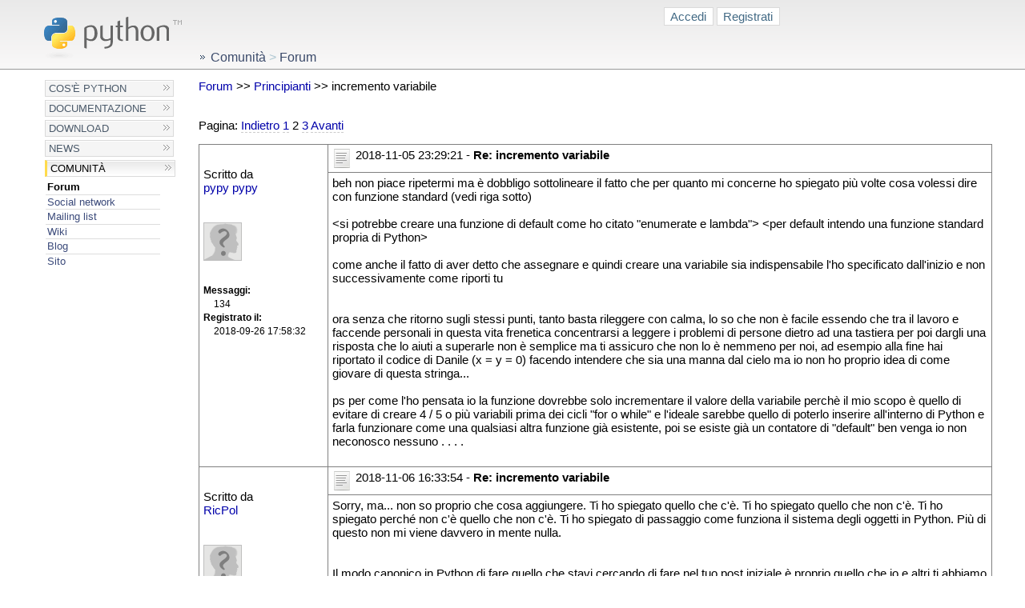

--- FILE ---
content_type: text/html; charset=utf-8
request_url: http://www.python.it/forum/thread/4134/incremento-variabile/?page=2
body_size: 8563
content:
<!DOCTYPE html PUBLIC "-//W3C//DTD XHTML 1.0 Transitional//EN" "http://www.w3.org/TR/xhtml1/DTD/xhtml1-transitional.dtd">
<html xmlns="http://www.w3.org/1999/xhtml" xml:lang="it" lang="it">
<head>
  <meta http-equiv="content-type" content="text/html; charset=utf-8" />
  <title>incremento variabile
     | Linguaggio di programmazione Python</title>
  <link rel="stylesheet" type="text/css" media="screen" id="screen-switcher-stylesheet"
        href="/styles/styles.css" />
  <link rel="stylesheet" type="text/css" media="sc&#82;een"
        href="/styles/netscape4.css" />
  <link rel="stylesheet" type="text/css" media="print"
        href="/styles/print.css" />

  
  
  
  
	
  
  <!--[if IE 6]>
    <style>
    .sphboard_post_list td.sphboard_post_body div {
      padding-left: 10px;
    }
    </style>

  <![endif]-->


  <link rel="stylesheet" href="/static/sphene/community/styles/base.css" />
  

  <link rel="stylesheet" href="/static/sphene/sphboard/styles/base.css" />

  <script type="text/javascript">
  <!--
    $(document).ready(function(){
      $("#modifythreadtags").click(function(){
        $("#threadtagsfield").toggle( );
        //$("#threadtagsfield").slideToggle( "slow" );
      });
    });
  //-->
  </script>


  <link rel="shortcut icon" href="/images/favicon.ico" type="image/ico" />
</head>

<body>
  <!-- Logo -->
  <h1 id="logoheader">
    <a href="/" id="logolink" accesskey="1"><img id="logo" src="/images/python-logo.gif" alt="homepage" border="0" /></a>
  </h1>

  <!-- Skip to Navigation -->
  <!--
  <div class="skiptonav"><a href="#left-hand-navigation" accesskey="2"><img src="/images/trans.gif" id="skiptonav" alt="skip to navigation" border="0" /></a></div>
  <div class="skiptonav"><a href="#content-body" accesskey="3"><img src="/images/trans.gif" id="skiptocontent" alt="skip to content" border="0" /></a></div>
  -->

  <div id="utility-menu">
    
    <div id="login-box">
        


<div id="login-box">

    <a href="/community/accounts/login/?next=/forum/thread/4134/incremento-variabile/" class="button">Accedi</a>

    <a href="/community/accounts/register/?next=/forum/thread/4134/incremento-variabile/" class="button">Registrati</a>

</div>


    </div>

  </div>

  <div id="left-hand-navigation">
    
  
    
  
    

  

<div id="menu">
  <ul class="level-one">
    
        


    <li><a href="/about/">Cos&#39;è Python</a></li>


    
        


    <li><a href="/doc/">Documentazione</a></li>


    
        


    <li><a href="/download/">Download</a></li>


    
        


    <li><a href="/news/">News</a></li>


    
        


    <li class="selected"><a href="/comunita/" class="selected">Comunità</a>
        
            
            <ul class="level-two">
                
                    


    <li class="selected"><a href="/forum/" class="selected">Forum</a>
        
    </li>


                
                    


    <li><a href="/comunita/social/">Social network</a></li>


                
                    


    <li><a href="/comunita/mailing-list/">Mailing list</a></li>


                
                    


    <li><a href="/wiki/">Wiki</a></li>


                
                    


    <li><a href="/blog/">Blog</a></li>


                
                    


    <li><a href="/comunita/sito/">Sito</a></li>


                
            </ul>
        
    </li>


    
  </ul>
</div>







	

	

  </div>
  
  <div id="content-body">
    <div id="body-main">
      <div id="content">
        
        
  
    <div id="breadcrumb">
      
    
        
            <a href="/comunita/" class="selected">Comunità</a>
            <span class="breadcrumb-separator">&gt;</span>
        
    
        
            Forum
        
    


    </div>
  

        

        
  
    



<a href="/forum/">Forum</a>


  
    &gt;&gt; 
    
      <a href="/forum/show/5/principianti/">Principianti</a>
    
  


  &gt;&gt;
  
    incremento variabile
  


  
  
  <br/>
  
  <br/>
  
   
  
    <p>
Pagina:

  <a href="?page=1">Indietro</a>


  
    <a href="?page=1">1</a>
  

  
    2
  

  
    <a href="?page=3">3</a>
  


  <a href="?page=3">Avanti</a>

</p>
  
  <table class="sphboard_post_list">
    
    
      
      <tr>
        <td rowspan="2" class="sphboard_post_authorinfo">
          


Scritto da<br/>



  <a href="/community/profile/3441/">
    pypy pypy
  </a>

<br/><br/><br/>
<img src="/static/sphene/community/default_avatar.png" width="48px" height="48px" alt="Avatar utenti" class="sph_avatar"></img><br/><br/>

  <small>
    <dl class="sphboard_post_authorinfo_details">
      <dt>Messaggi</dt>
      <dd>134</dd>

      <dt>Registrato il</dt>
      <dd>2018-09-26 17:58:32</dd>
    </dl>
  </small>


        </td>
        <td class="sphboard_post_subject">
          
<div class="board_posticon">
  <a name="post-4160"></a><a href="#post-4160"><img class="sphboard_post_icon" src="/static/sphene/emoticons/standard.png" width='24px' height='24px' />
</a>
</div>
<div class="board_postheaders">
  <div class="board_postdate">2018-11-05 23:29:21 - <strong>Re: incremento variabile</strong></div>
  
</div>

          <div class="board_controls">
            
            
            
          </div>
        </td>
      </tr>
      <tr>
        <td class="sphboard_post_body">
          
          
            <div>beh non piace ripetermi ma è dobbligo sottolineare il fatto che per quanto mi concerne ho spiegato più volte cosa volessi dire con funzione standard (vedi riga sotto)<br/><br/>&lt;si potrebbe creare una funzione di default come ho citato &quot;enumerate e lambda&quot;&gt; &lt;per default intendo una funzione standard propria di Python&gt;<br/><br/>come anche il fatto di aver detto che assegnare e quindi creare una variabile sia indispensabile l'ho specificato dall'inizio e non successivamente come riporti tu<br/><br/><br/>ora senza che ritorno sugli stessi punti, tanto basta rileggere con calma, lo so che non è facile essendo che tra il lavoro e faccende personali in questa vita frenetica concentrarsi a leggere i problemi di persone dietro ad una tastiera per poi dargli una risposta che lo aiuti a superarle non è semplice ma ti assicuro che non lo è nemmeno per noi, ad esempio alla fine hai riportato il codice di Danile (x = y = 0) facendo intendere che sia una manna dal cielo ma io non ho proprio idea di come giovare di questa stringa...<br/><br/>ps per come l'ho pensata io la funzione dovrebbe solo incrementare il valore della variabile perchè il mio scopo è quello di evitare di creare 4 / 5 o più variabili prima dei cicli &quot;for o while&quot; e l'ideale sarebbe quello di poterlo inserire all'interno di Python e farla funzionare come una qualsiasi altra funzione già esistente, poi se esiste già un contatore di &quot;default&quot; ben venga io non neconosco nessuno . . . .<br/><br/></div>
          
          
            
          

          

        </td>
      </tr>
      
      
    
      
      <tr>
        <td rowspan="2" class="sphboard_post_authorinfo">
          


Scritto da<br/>



  <a href="/community/profile/3436/">
    RicPol
  </a>

<br/><br/><br/>
<img src="/static/sphene/community/default_avatar.png" width="48px" height="48px" alt="Avatar utenti" class="sph_avatar"></img><br/><br/>

  <small>
    <dl class="sphboard_post_authorinfo_details">
      <dt>Messaggi</dt>
      <dd>545</dd>

      <dt>Registrato il</dt>
      <dd>2018-09-19 16:26:28</dd>
    </dl>
  </small>


        </td>
        <td class="sphboard_post_subject">
          
<div class="board_posticon">
  <a name="post-4167"></a><a href="#post-4167"><img class="sphboard_post_icon" src="/static/sphene/emoticons/standard.png" width='24px' height='24px' />
</a>
</div>
<div class="board_postheaders">
  <div class="board_postdate">2018-11-06 16:33:54 - <strong>Re: incremento variabile</strong></div>
  
</div>

          <div class="board_controls">
            
            
            
          </div>
        </td>
      </tr>
      <tr>
        <td class="sphboard_post_body">
          
          
            <div>Sorry, ma... non so proprio che cosa aggiungere. Ti ho spiegato quello che c'è. Ti ho spiegato quello che non c'è. Ti ho spiegato perché non c'è quello che non c'è. Ti ho spiegato di passaggio come funziona il sistema degli oggetti in Python. Più di questo non mi viene davvero in mente nulla. <br/><br/><br/>Il modo canonico in Python di fare quello che stavi cercando di fare nel tuo post iniziale è proprio quello che io e altri ti abbiamo già suggerito:<br/><pre class="code">&gt;&gt;&gt; x = 0
&gt;&gt;&gt; y = 0
&gt;&gt;&gt; # o, in modo più compatto: x = y = 0
&gt;&gt;&gt; for z in range(9):
...     if z % 2 == 0 : x += 1
...     if z % 2 == 1 : y += 1</pre>Ce ne sono altri, più compatti ma non per questo molto diversi nella sostanza, tipo:<br/><pre class="code">&gt;&gt;&gt; x = sum([1 for z in range(9) if z%2==0])
&gt;&gt;&gt; y = sum([1 for z in range(9) if z%2==1])
&gt;&gt;&gt; # o anche
&gt;&gt;&gt; from itertools import count
&gt;&gt;&gt; x = count(0, 2)
&gt;&gt;&gt; y = count(1, 2)
&gt;&gt;&gt; next(x), next(y)
0, 1
&gt;&gt;&gt; next(x), next(y)
2, 3

</pre>E ce ne sono anche altri. Ma alla fine tutti per essere usati richiedono la creazione di un oggetto e la sua assegnazione a una variabile. Perché Python funziona così. Niente oggetti = niente lavoro. E niente variabili = niente oggetti. Come ti ho spiegato. <br/><br/><br/>Ma mi sto ripetendo. In ogni caso, se pensi che quello che vuoi tu manca in Python, non ti resta che spiegare chiaramente quello che vorresti (non a parole: con il codice) e chiedere che venga aggiunto (c'è una procedura apposta). Se la comunità Python lo riterrà effettivamente una buona idea, vedrai che lo aggiungerà. <br/><br/><br/><br/><br/><br/><br/><br/></div><div class="signature"><div><a href="https://pythoninwindows.blogspot.com/p/i-miei-libri.html">https://pythoninwindows.blogspot.com/p/i-miei-libri.html</a> : i miei libri<br/><a href="https://pythoninwindows.blogspot.com">https://pythoninwindows.blogspot.com</a> : il mio blog</div></div>
          
          
            
          

          

        </td>
      </tr>
      
      
    
      
      <tr>
        <td rowspan="2" class="sphboard_post_authorinfo">
          


Scritto da<br/>



  <a href="/community/profile/3441/">
    pypy pypy
  </a>

<br/><br/><br/>
<img src="/static/sphene/community/default_avatar.png" width="48px" height="48px" alt="Avatar utenti" class="sph_avatar"></img><br/><br/>

  <small>
    <dl class="sphboard_post_authorinfo_details">
      <dt>Messaggi</dt>
      <dd>134</dd>

      <dt>Registrato il</dt>
      <dd>2018-09-26 17:58:32</dd>
    </dl>
  </small>


        </td>
        <td class="sphboard_post_subject">
          
<div class="board_posticon">
  <a name="post-4168"></a><a href="#post-4168"><img class="sphboard_post_icon" src="/static/sphene/emoticons/standard.png" width='24px' height='24px' />
</a>
</div>
<div class="board_postheaders">
  <div class="board_postdate">2018-11-06 18:57:18 - <strong>Re: incremento variabile</strong></div>
  
</div>

          <div class="board_controls">
            
            
            
          </div>
        </td>
      </tr>
      <tr>
        <td class="sphboard_post_body">
          
          
            <div>ciao Ric, non c'era bisogno assolutissimamente del sorry per carità, anzi mi dispiace se hai ritenuto che fosse necessario  <img src="/static/sphene/emoticons/highfive.png" alt=":batti5:" /><br/><br/><br/>non sapevo ci fosse una procedura apposita, sarebbe una bella cosa se una mia idea fosse accettata ed inserira in Python  <img src="/static/sphene/emoticons/fingers-crossed.png" alt=":fingers-crossed:" /><br/><br/><br/>mi dovrò dare da fare allora, anche se già so chissà quante problematiche ci saranno dietro da superare che non conosco  <img src="/static/sphene/emoticons/laugh.png" alt=":D" /><br/><br/>nel frattempo ti ringrazio per tutte le spiegazioni ed esempi di codici postati ps ottimo metodo &quot;x = y = 0&quot; adesso mi è chiaro  <img src="/static/sphene/emoticons/good.png" alt=":ok:" /><br/><br/></div>
          
          
            
          

          

        </td>
      </tr>
      
      
    
      
      <tr>
        <td rowspan="2" class="sphboard_post_authorinfo">
          


Scritto da<br/>



  <a href="/community/profile/3436/">
    RicPol
  </a>

<br/><br/><br/>
<img src="/static/sphene/community/default_avatar.png" width="48px" height="48px" alt="Avatar utenti" class="sph_avatar"></img><br/><br/>

  <small>
    <dl class="sphboard_post_authorinfo_details">
      <dt>Messaggi</dt>
      <dd>545</dd>

      <dt>Registrato il</dt>
      <dd>2018-09-19 16:26:28</dd>
    </dl>
  </small>


        </td>
        <td class="sphboard_post_subject">
          
<div class="board_posticon">
  <a name="post-4169"></a><a href="#post-4169"><img class="sphboard_post_icon" src="/static/sphene/emoticons/standard.png" width='24px' height='24px' />
</a>
</div>
<div class="board_postheaders">
  <div class="board_postdate">2018-11-06 21:20:07 - <strong>Re: incremento variabile</strong></div>
  
</div>

          <div class="board_controls">
            
            
            
          </div>
        </td>
      </tr>
      <tr>
        <td class="sphboard_post_body">
          
          
            <blockquote><div>non sapevo ci fosse una procedura apposita</div></blockquote><div>Oh, certo che sì: <a href="https://www.python.org/dev/peps/pep-0001/">https://www.python.org/dev/peps/pep-0001/</a><br/><br/><blockquote><div>sarebbe una bella cosa se una mia idea fosse accettata ed inserira in Python</div></blockquote>Certamente. Fatti sotto, allora!<br/><br/><br/><br/></div><div class="signature"><div><a href="https://pythoninwindows.blogspot.com/p/i-miei-libri.html">https://pythoninwindows.blogspot.com/p/i-miei-libri.html</a> : i miei libri<br/><a href="https://pythoninwindows.blogspot.com">https://pythoninwindows.blogspot.com</a> : il mio blog</div></div>
          
          
            
          

          

        </td>
      </tr>
      
      
    
      
      <tr>
        <td rowspan="2" class="sphboard_post_authorinfo">
          


Scritto da<br/>



  <a href="/community/profile/3441/">
    pypy pypy
  </a>

<br/><br/><br/>
<img src="/static/sphene/community/default_avatar.png" width="48px" height="48px" alt="Avatar utenti" class="sph_avatar"></img><br/><br/>

  <small>
    <dl class="sphboard_post_authorinfo_details">
      <dt>Messaggi</dt>
      <dd>134</dd>

      <dt>Registrato il</dt>
      <dd>2018-09-26 17:58:32</dd>
    </dl>
  </small>


        </td>
        <td class="sphboard_post_subject">
          
<div class="board_posticon">
  <a name="post-4178"></a><a href="#post-4178"><img class="sphboard_post_icon" src="/static/sphene/emoticons/standard.png" width='24px' height='24px' />
</a>
</div>
<div class="board_postheaders">
  <div class="board_postdate">2018-11-08 15:30:54 - <strong>Re: incremento variabile</strong></div>
  
</div>

          <div class="board_controls">
            
            
            
          </div>
        </td>
      </tr>
      <tr>
        <td class="sphboard_post_body">
          
          
            <div>ciao Ric giusto per info ho postato una bozza di<br/><br/>quello che avevo in mente, è tipo una cosa simile:<br/><br/><pre class="code">class Increase:
	def __init__(self):
		self.x = list()
	def increase(self, y):
		self.x.append(y)
	def tell_me(self, z):
		return self.x.count(z)
i = Increase()
incr = i.increase
tell = i.tell_me

for j in range(9):
	if j % 2 == 0 : incr(&quot;a&quot;)
	if j % 2 == 1 : incr(&quot;b&quot;)

print(tell(&quot;a&quot;))  # output:5
print(tell(&quot;b&quot;))  # output:4
</pre>ovviamente queste poche righe che ho scritto è giusto per dare un'idea<br/><br/>poi non saprei se in determinati casi una cosa del genere possa andare bene<br/><br/>ma credo che il team di Python riuscirebbe a risolvere i vari problemi dei casi<br/><br/><br/><br/><br/>ovviamente come dicevi in una tua risposta qual'è il problema di fare x=0 e poi x+=1<br/><br/>nessun problema, ma come hai anche detto si può fare una cosa &quot;in altri 1000 modi&quot;<br/><br/>qui nasceva la mia domanda: come mai nessuno ha mai pensato ad una cosa simile?<br/><br/><br/><br/><br/>ps veramente poi chissà, se una soluzione come questa sia fattibile? nel caso chiedo venia....<br/></div>
          
          
            
          

          

        </td>
      </tr>
      
      
    
      
      <tr>
        <td rowspan="2" class="sphboard_post_authorinfo">
          


Scritto da<br/>



  <a href="/community/profile/3436/">
    RicPol
  </a>

<br/><br/><br/>
<img src="/static/sphene/community/default_avatar.png" width="48px" height="48px" alt="Avatar utenti" class="sph_avatar"></img><br/><br/>

  <small>
    <dl class="sphboard_post_authorinfo_details">
      <dt>Messaggi</dt>
      <dd>545</dd>

      <dt>Registrato il</dt>
      <dd>2018-09-19 16:26:28</dd>
    </dl>
  </small>


        </td>
        <td class="sphboard_post_subject">
          
<div class="board_posticon">
  <a name="post-4179"></a><a href="#post-4179"><img class="sphboard_post_icon" src="/static/sphene/emoticons/standard.png" width='24px' height='24px' />
</a>
</div>
<div class="board_postheaders">
  <div class="board_postdate">2018-11-08 16:47:17 - <strong>Re: incremento variabile</strong></div>
  
</div>

          <div class="board_controls">
            
            
            
          </div>
        </td>
      </tr>
      <tr>
        <td class="sphboard_post_body">
          
          
            <div>&gt; quello che avevo in mente, è tipo una cosa simile<br/><br/>Sì, è copiato quasi esattamente da quello che avevo scritto io, solo che è peggio perché usa inutilmente una lista, invece di un più economico contatore. <br/><br/><br/>&gt;poi non saprei se in determinati casi una cosa del genere possa andare bene<br/><br/>&gt;ma credo che il team di Python riuscirebbe a risolvere i vari problemi dei casi <br/><br/><br/>Ehm no, temo di doverti dare un dispiacere ma guarda che non funziona in questo modo. Non è che puoi mandargli una roba come questa e poi dire &quot;vabbè ragazzi, io vi ho dato l'idea, adesso sbrigatevela voi con i dettagli&quot;. Devi formulare una proposta molto più articolata e dettagliata. Il lavoro ce lo devi mettere tu. <br/><br/><br/>&gt; qui nasceva la mia domanda: come mai nessuno ha mai pensato ad una cosa simile? <br/><br/><br/>OTTIMA domanda davvero. Se ti mettessi d'impegno anche solo a cercare di rispondere a questa domanda, credo che impareresti moltissimo sul design del software. <br/><br/><br/>&gt; veramente poi chissà, se una soluzione come questa sia fattibile?<br/><br/>Tecnicamente fattibile lo è di certo. <br/><br/></div><div class="signature"><div><a href="https://pythoninwindows.blogspot.com/p/i-miei-libri.html">https://pythoninwindows.blogspot.com/p/i-miei-libri.html</a> : i miei libri<br/><a href="https://pythoninwindows.blogspot.com">https://pythoninwindows.blogspot.com</a> : il mio blog</div></div>
          
          
            
          

          

        </td>
      </tr>
      
      
    
      
      <tr>
        <td rowspan="2" class="sphboard_post_authorinfo">
          


Scritto da<br/>



  <a href="/community/profile/3441/">
    pypy pypy
  </a>

<br/><br/><br/>
<img src="/static/sphene/community/default_avatar.png" width="48px" height="48px" alt="Avatar utenti" class="sph_avatar"></img><br/><br/>

  <small>
    <dl class="sphboard_post_authorinfo_details">
      <dt>Messaggi</dt>
      <dd>134</dd>

      <dt>Registrato il</dt>
      <dd>2018-09-26 17:58:32</dd>
    </dl>
  </small>


        </td>
        <td class="sphboard_post_subject">
          
<div class="board_posticon">
  <a name="post-4180"></a><a href="#post-4180"><img class="sphboard_post_icon" src="/static/sphene/emoticons/standard.png" width='24px' height='24px' />
</a>
</div>
<div class="board_postheaders">
  <div class="board_postdate">2018-11-08 18:17:35 - <strong>Re: incremento variabile</strong></div>
  
</div>

          <div class="board_controls">
            
            
            
          </div>
        </td>
      </tr>
      <tr>
        <td class="sphboard_post_body">
          
          
            <div>&gt; Tecnicamente fattibile lo è di certo. <br/>ed è questo che mi interessava sapere per me l'input è dato e se mi dici che tecnicamente è fattibile sono apposto cosi, non sono io un &quot;Python Developer&quot;<br/><br/>&gt; Sì, è copiato quasi esattamente da quello che avevo scritto io, solo che è peggio perché usa inutilmente una lista, invece di un più economico contatore. <br/>beh se la strada per creare una classe che inizializza tramite un costruttore e che contenga due funzioni, io non ci posso fare nulla se la sintassi è questa.<br/>poi se ricordi, nelle mie spiegazioni di come dovesse funzionare avevo accennato al problema che occupasse più memoria avendo già in mente questo<br/>non a caso di script simili per me non è la prima volta, per questo insistevo nel &quot;spiegarmi&quot; ritenendo superfluo scrivere 4 righe. infatti poi hai detto:<br/><br/>&gt; Non è che puoi mandargli una roba come questa<br/>beh io non posso andare oltre, e francamente ti dico che anche questa soluzione con la lista non'è che mi piaccia più di tanto anzi preferirei altro<br/>se puoi ottenere lo stesso risultato in un'altro modo, senza usare le liste ne sarei veramente contento. può darsi che l'ha includeranno nella versione 3.8<br/>magari scrivendo: ideata da &quot;pypy&quot; e sviluppata da &quot;RicPol&quot;. questo sarebbe veramente fico   <img src="/static/sphene/emoticons/good.png" alt=":ok:" /><br/><br/>ovviamente non poteva mancare il mio solito ps: inserendo questo codice in un file specifico di Python e richiamandolo dovrebbe funzionare? e nel caso quale file?<br/><br/><br/>--- Ultima modifica di pypy in data 2018-11-08 18:22:47 ---</div>
          
          
            
          

          

        </td>
      </tr>
      
      
    
      
      <tr>
        <td rowspan="2" class="sphboard_post_authorinfo">
          


Scritto da<br/>



  <a href="/community/profile/3436/">
    RicPol
  </a>

<br/><br/><br/>
<img src="/static/sphene/community/default_avatar.png" width="48px" height="48px" alt="Avatar utenti" class="sph_avatar"></img><br/><br/>

  <small>
    <dl class="sphboard_post_authorinfo_details">
      <dt>Messaggi</dt>
      <dd>545</dd>

      <dt>Registrato il</dt>
      <dd>2018-09-19 16:26:28</dd>
    </dl>
  </small>


        </td>
        <td class="sphboard_post_subject">
          
<div class="board_posticon">
  <a name="post-4183"></a><a href="#post-4183"><img class="sphboard_post_icon" src="/static/sphene/emoticons/standard.png" width='24px' height='24px' />
</a>
</div>
<div class="board_postheaders">
  <div class="board_postdate">2018-11-08 22:20:32 - <strong>Re: incremento variabile</strong></div>
  
</div>

          <div class="board_controls">
            
            
            
          </div>
        </td>
      </tr>
      <tr>
        <td class="sphboard_post_body">
          
          
            <div>&gt; se mi dici che tecnicamente è fattibile sono apposto cosi<br/><br/>E' tecnicamente fattibile perché lo hai appena fatto, no? Anzi, lo avevo fatto io. Ma non è che adesso puoi tirarti indietro. Scrivi codice, migliora, studia, riflettici sopra. Altrimenti non impari. <br/><br/><br/>&gt; se la strada per creare una classe che inizializza tramite un <br/>costruttore e che contenga due funzioni, io non ci posso fare nulla se <br/>la sintassi è questa. <br/><br/><br/>Ci sono altre strade, oltre a quella che ho fatto io. Prova a fare tu qualcosa di originale. <br/><br/><br/>&gt; nelle mie spiegazioni di come dovesse funzionare avevo accennato al <br/>problema che occupasse più memoria avendo già in mente questo<br/><br/>Se &quot;avevi già in mente questo&quot;, allora bastava usare un normale accumulatore invece di una lista. Come ti ho già spiegato. Come ti ho già fatto vedere. Non è che basta ogni volta (ma sempre dopo) dire &quot;eh ma lo sapevo già, l'avevo già detto, l'avevo già previsto, io&quot;.  Le chiacchiere stanno a zero. Prova a migliorare il codice, invece. <br/><br/><br/>&gt; se puoi ottenere lo stesso risultato in un'altro modo, senza usare le liste ne sarei veramente contento<br/><br/>Sì certo che puoi. Come ti ho già fatto vedere. Copia meglio quello che ho già scritto. <br/><br/><br/>&gt; magari scrivendo: ideata da &quot;pypy&quot; e sviluppata da &quot;<a href="http://www.python.it/wiki/edit/RicPol/">RicPol</a>&quot;. questo sarebbe veramente fico<br/><br/>Ecco, no. Questo proprio no. <br/><br/><br/><br/><br/></div><div class="signature"><div><a href="https://pythoninwindows.blogspot.com/p/i-miei-libri.html">https://pythoninwindows.blogspot.com/p/i-miei-libri.html</a> : i miei libri<br/><a href="https://pythoninwindows.blogspot.com">https://pythoninwindows.blogspot.com</a> : il mio blog</div></div>
          
          
            
          

          

        </td>
      </tr>
      
      
    
      
      <tr>
        <td rowspan="2" class="sphboard_post_authorinfo">
          


Scritto da<br/>



  <a href="/community/profile/3441/">
    pypy pypy
  </a>

<br/><br/><br/>
<img src="/static/sphene/community/default_avatar.png" width="48px" height="48px" alt="Avatar utenti" class="sph_avatar"></img><br/><br/>

  <small>
    <dl class="sphboard_post_authorinfo_details">
      <dt>Messaggi</dt>
      <dd>134</dd>

      <dt>Registrato il</dt>
      <dd>2018-09-26 17:58:32</dd>
    </dl>
  </small>


        </td>
        <td class="sphboard_post_subject">
          
<div class="board_posticon">
  <a name="post-4196"></a><a href="#post-4196"><img class="sphboard_post_icon" src="/static/sphene/emoticons/standard.png" width='24px' height='24px' />
</a>
</div>
<div class="board_postheaders">
  <div class="board_postdate">2018-11-10 11:53:46 - <strong>Re: incremento variabile</strong></div>
  
</div>

          <div class="board_controls">
            
            
            
          </div>
        </td>
      </tr>
      <tr>
        <td class="sphboard_post_body">
          
          
            <div>Ric vedo che hai una fissa sul dire che ti si copiano i codici ahahahah<br/><br/>quindi seguendo il tuo ragionamento copia anche chi studia su un libro oppure chi fa un corso, in pratica l'insegnante spiega come copiare meglio?<br/><br/>a questo punto anche chi scrive un libro, copia dalla guida di Python. in pratica chi sa fare più cose è perchè ha copiato più codici da più fonti?<br/><br/>ho usato il tuo codice per risolvere il problema che avevi &quot;anche&quot; evidenziato &lt;Se devi avere due o più incrementatori attivi come fai?&gt;<br/><br/>infatti mi chiesi come mai con la tua esperienza avevi sorto il problema senza risolverlo, anche copiare le idee bisogna farlo bene<br/><br/><br/><br/><br/>ricordo come già detto, che di esempi per fare ciò c'è ne sono davvero tanti e di tutti i tipi, quindi potevo farlo senza problemi<br/><br/>il tuo codice l'ho modificato per farti un esempio pratico sul funzionamento, essendo che con le parole non c'è stato verso<br/><br/>oltre al fatto che usando una lista non mi piace come soluzione, confermando che è fattibile; rimane sempre la domanda iniziale.<br/></div>
          
          
            
          

          

        </td>
      </tr>
      
      
    
      
      <tr>
        <td rowspan="2" class="sphboard_post_authorinfo">
          


Scritto da<br/>



  <a href="/community/profile/3436/">
    RicPol
  </a>

<br/><br/><br/>
<img src="/static/sphene/community/default_avatar.png" width="48px" height="48px" alt="Avatar utenti" class="sph_avatar"></img><br/><br/>

  <small>
    <dl class="sphboard_post_authorinfo_details">
      <dt>Messaggi</dt>
      <dd>545</dd>

      <dt>Registrato il</dt>
      <dd>2018-09-19 16:26:28</dd>
    </dl>
  </small>


        </td>
        <td class="sphboard_post_subject">
          
<div class="board_posticon">
  <a name="post-4200"></a><a href="#post-4200"><img class="sphboard_post_icon" src="/static/sphene/emoticons/standard.png" width='24px' height='24px' />
</a>
</div>
<div class="board_postheaders">
  <div class="board_postdate">2018-11-11 11:06:03 - <strong>Re: incremento variabile</strong></div>
  
</div>

          <div class="board_controls">
            
            
            
          </div>
        </td>
      </tr>
      <tr>
        <td class="sphboard_post_body">
          
          
            <div>Sigh. <br/><br/><br/>Guarda, se posto un pezzo di codice è abbastanza ovvio che uno se vuole può usarlo, no? Il problema è che quel codice è una stupidaggine e che l'intera idea è una stupidaggine. Il secondo problema è che tu l'hai copiato senza neanche capire che lo stavi peggiorando. Il terzo e più grave problema è che stai parlando con disinvoltura di aggiungere feature a python ma intanto non ti ho ancora visto scrivere una singola linea di codice tuo che spieghi come e cosa vuoi fare (nonostante le ripetute insistenze). <br/><br/><br/>Poi intendiamoci: se non impari a programmare in Python a me non viene alcun danno. Quindi vedi un po' tu che cosa preferisci, per me è davvero la stessa cosa. <br/><br/><br/><br/><br/><br/>Quindi, vediamo di darci da fare, vuoi? Come ho già detto, l'implementazione che ho proposto e che tu hai copiato è stupida, per molti motivi. Un motivo è che non puoi usare due incrementatori per volta. E tu (ma come sempre, dopo) hai detto che in effetti è chiaro che invece ti piacerebbe usare due o più incrementatori per volta. E io allora ti ho detto che si potrebbe fare una cosa che si usa in questo modo:<br/><pre class="code">&gt;&gt;&gt; incrementa(&quot;x&quot;) # nota le virgolette, perché la variabile x non esiste ancora
&gt;&gt;&gt; incrementa(&quot;x&quot;)
&gt;&gt;&gt; incrementa(&quot;y&quot;) # un secondo incrementatore
&gt;&gt;&gt; x
2
&gt;&gt;&gt; y
1
</pre>Un sistema del genere ti permetterebbe di usare più incrementatori contemporaneamente. Sarebbe comunque un'idea poco furba, ma almeno sarebbe un pochino più furba. <br/><br/><br/>Solo che questa volta non ti ho messo l'implementazione di questa idea. Quindi non hai niente da cui... ehm... prendere spunto. Ed ecco la mia piccola sfida per te: scrivi una implementazione per questa cosa, da solo. Tra l'altro, se rileggi questo thread, trovi già tutto gli elementi che ti servono. <br/><br/><br/>Se non vedo del codice scritto da te, dal mio punto di vista tutto quello che dovevo dire su questo problema ormai l'ho detto, quindi il thread può considerarsi chiuso. <br/><br/></div><div class="signature"><div><a href="https://pythoninwindows.blogspot.com/p/i-miei-libri.html">https://pythoninwindows.blogspot.com/p/i-miei-libri.html</a> : i miei libri<br/><a href="https://pythoninwindows.blogspot.com">https://pythoninwindows.blogspot.com</a> : il mio blog</div></div>
          
          
            
          

          

        </td>
      </tr>
      
      
    
  </table>
  <br/><br/>
  
Pagina:

  <a href="?page=1">Indietro</a>


  
    <a href="?page=1">1</a>
  

  
    2
  

  
    <a href="?page=3">3</a>
  


  <a href="?page=3">Avanti</a>

<br/><br/>
  <br/><br/>
  
  
    
      La discussione è chiusa.
    
  
  <br/><br/>


      </div>  

      <div id="footer">
        <div id="credits">
          <a href="/comunita/">Sito web gestito dalla Comunità Italiana Python</a><br/>
          <a href="http://www.timparkin.co.uk/" title="Design di Tim Parkin, uomo dello Yorkshire, fotografo e sviluppatore">Design di Tim Parkin</a> /
          <a href="http://www.develer.com/" title="Hosting e hardware forniti da Develer S.R.L.">Sito ospitato da Develer</a><br/>
          <a href="http://www.develer.com/"><img alt="Develer S.R.L." src="/images/develer-small.png" /></a>
        </div>
        Copyright &copy; 2007-2026, <a href='/comunita/'>Python Italia</a> - Cf 94144670489, P. Iva 05753460483<br/>
        Alcuni diritti riservati - <a href="http://creativecommons.org/licenses/by/3.0/deed.it">CC-BY</a>
      </div>

    </div>
  </div>
</body>
</html>



--- FILE ---
content_type: text/css
request_url: http://www.python.it/styles/styles.css
body_size: 6751
content:
/* Main Styles for HTML Elements */
HTML, BODY
{
  margin: 0;
  padding: 0;
  font-family: Arial, Verdana, Geneva, "Bitstream Vera Sans", Helvetica, sans-serif;
  font-size: 103%;
  /* possibly both of these should be removed */
  color: #000;
  background-color: #FFF;
}

IMG
{
  border: 0;
}

H1,H2,H3,H4,H5 {
  font-family: Georgia, "Bitstream Vera Serif", "New York", Palatino, serif;
  font-weight:normal;
  line-height: 1em;
}

H1
{
  font-size: 160%;
  color: #234764;
  margin: 0.7em 0 0.7em 0;
  text-decoration: none;
}

H1 A {
  color: #234764;
}

#intro H1 {
  font-size:145%;
}
H2
{
  font-size: 140%;

  color: #366D9C;
  margin: 0.7em 0 0.7em 0;
}

H3
{
  font-size: 135%;
  font-style:italic;
  color: #366D9C;
  margin: 0.4em 0 0.0em 0;
}

H4
{
  font-size: 125%;
  color: #366D9C;
  margin: 0.4em 0 0.0em 0;
}

/* Logo */
#logoheader
{
  border: 0;
  margin: 0;
  padding: 1px;
  z-index: 1;
  background-color:#F7F7F7;
  background-image: url(../images/header-bg2.png);
  background-repeat: repeat-x;
  border-bottom: 1px solid #999999;
  height:84px;
  }

#logo
{
  width: 211px;
  height:71px;
  margin-top: 10px;
  margin-left: 3%;
}



/* main content section */
#content-body
{
  position: absolute;
  left: 0;
  top: 63px;
  width: 93.9%;
  z-index: 0;
  font-size:75%;
margin-left:3.5%;
min-width:660px;
}


#body-main
{

  padding: 0 0.55em 40px 0.0em;
  line-height: 1.4em;
  font-family: Arial, Verdana, Geneva, "Bitstream Vera Sans", Helvetica, sans-serif;
  margin-left: 16em;
}

#body-main {
  font-size:100%;
}


/* end subnav */
/* Left Hand Navigation */
#left-hand-navigation
{
  position: absolute;
  left: 3%;
  z-index: 1;
  top: 100px;
}

#menu
{

  padding:0;
  margin-bottom: 5px;
  width: 16em;
  font-size:75%;
}

#menu ul
{
  list-style: none;
  margin: 0;
  padding: 0;
  border: 0; 
}

#menu li
{
  display:inline;
}

#menu ul.level-one a
{
  display: block;
  border: 1px solid #DADADA;
  padding: 2px 2px 2px 4px;
  margin: 0 0 4px 1.4em;
  width: 12em !important;
  width /**/: 13.4em;
  font-family: Verdana, Geneva, "Bitstream Vera Sans", Helvetica, sans-serif;
  color: #4B5A6A;
  background-image: url(../images/nav-off-bg.png);
  background-position: top right;
  background-repeat: no-repeat;
  background-color:#F5F5F5;
  text-transform: uppercase
  
}

/*\*//*/
#menu ul.level-one a
{
  width: 13.4em !important;
}
/**/ 

#menu ul.level-one a:hover
{
  color:black;
  text-decoration:underline;
}

#menu ul.level-one a.selected
{
  background-image: url(../images/nav-on-bg.png);
  background-color: #FFFFFF;
  color:black;
  border-left:3px solid #FFDB4C;
}

#menu ul.level-two li:first-child a
{
  border-top:0;
}

#menu ul.level-two a
{

  background-image: none;
  background-color: transparent;
  display: block;
  border: 0;
  border-top: 1px solid #DDD;
  padding: 0.1em;
  margin: 0 3em 0px 1.5em;
  color: #3C4B7B;
  background: none;
  width: 11em !important;
  width /**/: 11.2em;  
  font-family: Arial, Verdana, Geneva, "Bitstream Vera Sans", Helvetica, sans-serif;
  text-transform: none;
}

#menu ul.level-two a:hover
{
  text-decoration: underline;
  color: black;
}


#menu ul.level-two a:visited
{
  color: #4C3B5B;
}

#menu ul.level-one ul.level-two a.selected
{
  background-image: url(../images/blank.gif);
  background-color: #FFFFFF;
  color:#000;
  border-left:0;
  
  font-weight:bold;
}

#menu li ul
{
  margin-bottom: 7px
}

#menu a
{
  text-decoration: none;
}

#menu ul.level-three a
{

  display: block;
  border: 0;
  padding: 0.1em;
  margin: 0 3em 0px 1.8em;
  padding-left:1em;
  color: #5E72A5;
  background-image: none;
  width: 10em !important;
  width /**/: 11.4em;  
  font-family: Arial, Verdana, Geneva, "Bitstream Vera Sans", Helvetica, sans-serif;
  font-size: 95%;
}

#menu ul.level-three a:hover
{
  text-decoration: underline;
  color: black;
}

#menu ul.level-three li.selected a.selected
{

  background-image: url(../images/bullet.gif);
  background-repeat: no-repeat;
  background-position: center left;
  color:#000;
  font-weight:normal;
}

#menu ul.level-three
{
margin-top:5px;
}

#left-hand-navigation h4
{
  font-family: Arial, Verdana, Geneva, "Bitstream Vera Sans", Helvetica, sans-serif;
  font-size: 77%;
  color: #4C5B6B;
  padding: 0.4em 0 0 1.5em;
  margin: 0.2em 0 0.3em 0;
}

#left-hand-navigation h4 a
{
  color:#4C5B6B;
  text-decoration:none;
  font-weight:bold;
}

#left-hand-navigation h4 a:hover
{
  color:black;
  text-decoration:underline;
}

#body-main a:link
{
  color: #00A;
  text-decoration:none;
  
}

#body-main a:visited
{
  color: #551A8B;
  text-decoration:none;
}

#body-main ul, #body-main li {
  margin-left:1em;
  padding-left:0;
}

/* Breadcrumb Trail */
#breadcrumb
{
  vertical-align: middle;
  color: #3A4969;
  font-size: 110%;
  margin-bottom:20px;
  background-image: url(../images/bullet.gif);
  padding-left:0.9em;
  background-repeat: no-repeat;
  background-position: left;
}

#breadcrumb a:link, #breadcrumb a:visited
{
  text-decoration: none;
  color: #3C4B6B;
}

#breadcrumb a:hover
{
  text-decoration: underline;
  color: black;
}

.breadcrumb-separator
{
  color:#ACC6D1;
}

#breadcrumb-text
{
  color: #3A4969;
  font-size: 0.9em;
  vertical-align: middle;
}

/* Utility Menu */
#utility-menu
{
  position: absolute;
  top: 0;
  right: 4%;
  height:85px;
  margin:0;
  padding:0;
  width:400px;
  z-index: 1;
  font-size: 88%;
  font-family: Arial, Verdana, Geneva, "Bitstream Vera Sans", Helvetica, sans-serif;
}

#utility-menu a
{
  text-decoration: none;
  padding: 0 0.5em 0 0.5em;
  color: #436A85;
}

#utility-menu a:hover
{
  text-decoration: underline;
}

#utility-menu #screen-switcher
{
 position:absolute;
 bottom:0;
 right:0;
 margin:0;
 padding:0;
}

#screen-switcher dl {
  margin:0;
  padding:0;
}

/* Search Box */
#searchbox {
  position: absolute;
  white-space: nowrap;
  top: 0;
  right: 0;
  width: 28.1em;
  vertical-align: middle;
  font-weight: bold;
  text-align: right;
}
#searchbox form {
  display:inline;
}
#search
{
  padding: 5px 5px 0 0;
  color: #A38E60;
}

#search .input-text
{
  margin-top: 3px;
  border: 1px solid #C4CCCC;
  background-color: #FFFFFF;
  vertical-align: top;
  font-weight:normal;
  font-size: 116%;
  width: 11em;
}

#search .input-button
{
  color: #223344;
  font-family: Arial, Verdana, Geneva, "Bitstream Vera Sans", Helvetica, sans-serif;
  font-weight: bold;
  font-size: 103%;
  border-top: 1px solid #C4CCCC;
  border-left: 1px solid #C4CCCC;
  border-bottom: 1px solid #6F7777;
  border-right: 1px solid #6F7777;
  background-color:  #F8F7F7;
  background-image: url(../images/button-on-bg.png);
  background-repeat: no-repeat;
  padding: 0px 0.2em 0px 0.2em;
  margin: 3px 0.4em 0px 0.4em;
  vertical-align: text-top;
}

/* Navigation Skipper */
#skiptonav
{
  height: 1px;
  width: 1px;
}

/* Document Navigation */
.homepage-box h4, #document-navigation h4, .externallinks h4
{
  font-family: Arial, Verdana, Geneva, "Bitstream Vera Sans", Helvetica, sans-serif;
  font-size: 94%;
  font-weight: bold;
  padding: 3px 0 4px 12px;
  margin-bottom:8px;
  border-bottom:3px solid #FFBC29;
  background-color: #F6F6F6;
  text-align: left;
  z-index: 0;
  -moz-border-radius-topleft: 16px;
}

#document-navigation
{
  font-family: Arial, Verdana, Geneva, "Bitstream Vera Sans", Helvetica, sans-serif;
  font-size:  98%;
  text-align: left;
  color: #3C4B6B;
  background-color: #F7F6F0;
  width: 15em;
  border: 1px solid #B7BECC;
  z-index: 999;
  float:right;
  margin: 0 12px 12px 12px;
  padding-bottom: 10px;
  list-style:none;
  -moz-border-radius-topleft: 12px;
  -moz-border-radius-bottomright: 12px;
}

#document-navigation ul
{
  list-style: none;
  display: block;
  border:0;
  padding: 0;
  margin: 0 3em 0 1.1em;
  color: #3C4B6B;
  background: none;
  width: auto;
  font-size: 103%;
  font-family: Arial, Verdana, Geneva, "Bitstream Vera Sans", Helvetica, sans-serif; 
}

#document-navigation a:link, #document-navigation a:visited 
{
  color:#3C4B6B;
  text-decoration:  none;
}

#document-navigation a:hover
{
  color: #000000;
  text-decoration: underline;
}

#document-navigation h4 a:link, #document-navigation  h4 a:visited
{
  color: #FFFFFF;
}


#document-navigation h4 a:hover
{
  color: #FFFFFF;

}
#document-navigation form {
  margin:12px;
}
#document-navigation input {
  margin-top:3px;
}
input.formbutton {
  color: #223344;
  font-family: Arial, Verdana, Geneva, "Bitstream Vera Sans", Helvetica, sans-serif;
  font-weight: bold;
  font-size: 103%;
  border-top: 1px solid #C4CCCC;
  border-left: 1px solid #C4CCCC;
  border-bottom: 1px solid #6F7777;
  border-right: 1px solid #6F7777;
  background-color:  #F8F7F7;
  vertical-align: text-top;
}
.formtextinput {
  border: 1px solid #C4CCCC;
  background-color: #FFFFFF;
  vertical-align: top;
  font-weight:normal;
  font-size: 116%;
}
#id {
  width:6em;
}
#document-navigation .inputbox {
  width:6em;
}

/* Add this so tables will correctly flow below document navigation div. */
div#content table {
  clear:right;
}

#selecteditem
{
  padding-left: 12px;
  background-image: url(../images/bullet.gif);
  background-repeat: no-repeat;
  background-position: center left;
}

#selecteditem a
{
  color: #000000;
}

#selecteditem a:hover
{
  text-decoration:none;
}

.group {
  background-image: url(../images/bullet.gif);
  background-repeat: no-repeat;
  background-position: center left;
  padding-left: 12px;
}
/* subnav */
#document-navigation ul.level-one {
    padding:0;
    margin:0 0 0 1.1em;
    font-size:88%
}
#document-navigation ul.level-one li {
    padding:0;
    margin:0;
}
#document-navigation li ul
{
  margin-bottom: 7px
}
#document-navigation ul.level-one a
{
  border: 0;
  border-bottom: 1px solid #DDD;
  color: #3C4B6B;
  width: 160px;
  display: block;
  padding:0;
  margin:0
}

#document-navigation ul.level-one a:hover
{
  text-decoration: underline;
  color: black;
}
#document-navigation ul.level-one a:link {
    border:0;
}
#document-navigation ul.level-one a:visited {
    border:0;
}
#document-navigation ul.level-one a.selected
{
  color:#000;
  font-weight: bold;
  border-left:0;
}
#document-navigation ul.level-two {
    padding:0;
    margin:0;
}
#document-navigation ul.level-two li {
    padding:0;
    margin:0;
}
#document-navigation ul.level-two a
{
  border: 0;
  margin: 0;
  padding:0 0 0 1em;
  color: #5E72A5;
  font-size:97%;
  display: block;
  width: 140px;
  
}

#document-navigation ul.level-two a:hover
{
  text-decoration: underline;
  color: black;
}

#document-navigation ul.level-two li.selected a.selected
{

  background-image: url(../images/bullet.gif);
  background-repeat: no-repeat;
  background-position: center left;
  color:#444;
  border:0;
  font-size:100%;
  font-weight:normal;
  font-style: italic;  
}
#document-navigation a
{
  text-decoration: none;
}

/* Quick Links */
ul.quicklinks
{
  margin-left: 0;
  padding-left: 0;
  list-style: none;
  margin: 0 0 0 1.5em;
  line-height:  1.2em;
}

ul.quicklinks li
{
  padding-left: 16px;
  background-image: url(../images/bullet.gif);
  background-repeat: no-repeat;
  background-position: 0 50%;
  font-family: Arial, Verdana, Geneva, "Bitstream Vera Sans", Helvetica, sans-serif;
  font-size: 77%;
}

ul.quicklinks a
{
  text-decoration:none;
  color: #3C4B6B;
}

ul.quicklinks a:hover
{
  text-decoration:underline;
  color: #000000;
}

#sidebar-wrapper
{
  position:relative;
  width:100%;
}

#sidebar {
  font-size:9px;
  float:left;
  top:35px;
  width:37%;
  height:auto;
  padding:0;
  border:0;
  margin:0;
  text-align:left;
  padding-bottom:10px;
}

#sidebar2 {
  font-size:9px;
  float:left;
  top:35px;
  width:25%;
  height:auto;
  padding:0;
  border:0;
  margin:0;
  text-align:left;
  padding-bottom:10px;
}
#sidebar3 {
  font-size:9px;
  float:left;
  top:35px;
  width:37%;
  border:0;
  height:auto;
  padding:0;
  margin:0;
  text-align:left;
  padding-bottom:10px;
}

.teaser {
  overflow:hidden;
  margin-top:5px;
  border:0;
  width:100%;
  text-align:left;
}

P.news
{
   padding-left:12px;
   margin:0 0 5px 0;
}

P A:link,P A:visited
{
   border-bottom:1px dashed #ccc;
}

P.news A:link {
   border-bottom: 1px dashed #21356F;
}
P.news A:visited
{
   border-bottom:1px dashed #DDD;
}

#body-main h1.pageheading {
  margin:40px 0 10px 0;
}
#body-main H2.news
{
  background-image: url(../images/bullet.gif);
  background-repeat: no-repeat;
  background-position: center left;
  padding-left:12px;
  margin:2em 0 1em 0;
  font-size:110%;
  color: #3C4B6B;  
  font-weight:normal;
  font-weight:bold;
}

#body-main H2.news A:link, #body-main H2.news A:visited
{
  text-decoration:none;
  color: #2A374B;
  
}

#body-main ul A:link,#body-main ul A:visited
{
   border-bottom:1px dashed #ccc;
}

/* Document Navigation */
#document-navigation h4, .homepage-box h4, .externallinks h4
{
  font-family: Arial, Verdana, Geneva, "Bitstream Vera Sans", Helvetica, sans-serif;
  font-size: 94%;
  font-weight: bold;
  padding: 3px 0 4px 12px;
  margin:0 0 0 0;
  text-align: left;
  z-index: 0;
  color:#FFFFFF;
  -moz-border-radius-topleft: 11px;
  background-color:#376A94;

}
/* news specific */
.news-section {
  margin-top:15px;
  min-height:40em;
  _height:40em;
}
.news-section h1 {
  margin:0 0 10px 0;
}
.news-section p {
   padding-left:12px;
   margin:0 0 2px 0;
}
.news-section .pubdate {
   padding:0 0 0 12px;
   margin:0 0 5px 0;
   color:#696969;
}
/* homepage specific */
#intro {
  margin-top:5px;
}
#intro h1 {
  margin:0 0 10px 0;
}
#intro p {
  margin-top:10px
}
.content-section {
  margin-top:15px;
}
.content-section h1 {
  margin:0 0 10px 0;
}
.content-section p {
   padding-left:12px;
   margin:0 0 5px 0;
}
.content-section .news-body {
   padding-left:12px;
   margin:0 0 5px 0;
}
.content-section .pubdate {
   padding:0 0 0 12px;
   margin:0 0 8px 0;
   color:#696969;
}
#homepage-boxes {
  width: 250px;
  float:right;
  margin: 0 0 6px 20px;
}

#homepage-boxes .homepage-box, .externallinks
{
  font-family: Arial, Geneva, "Bitstream Vera Sans", Helvetica, sans-serif;
  font-size:  98%;
  text-align: left;
  color: #3C4B6B;
  background-color: #FBFBF7;
  width: 240px;
  border: 1px solid #B7BECC;
  z-index: 999;
  float:right;
  padding-bottom: 10px;
  list-style:none;
  margin: 6px;
  -moz-border-radius-topleft: 12px;
  -moz-border-radius-bottomright: 12px;
  background-color: #F7F6F0;
}

#homepage-boxes .homepage-box ul, .externallinks ul
{
  list-style: none;
  display: block;
  border:0;
  padding: 0;
  margin: 0.5em 3em 0 1.1em;
  color: #3C4B6B;
  background: none;
  width: auto;
  font-family: Arial, Verdana, Geneva, "Bitstream Vera Sans", Helvetica, sans-serif;
  font-size: 103%;
  margin-left:0;
}

#homepage-boxes .homepage-box li, #content-body #body-main .externallinks li {
  padding-left:15px;
}


#homepage-boxes .homepage-box a:link, .externallinks a:link
{
  color: #00A;
  text-decoration:  none;
  border-width:0;
  border-bottom:1px dashed #ccc;  
}

#homepage-boxes .homepage-box a:visited, .externallinks a:visited 
{
  color: #551A8B;
  text-decoration:  none;
  border-width:0;
  border-bottom:1px dashed #ccc;  
}

#homepage-boxes .homepage-box a:hover, .externallinks a:hover
{
  color: #000000;
  text-decoration: underline;
}

#homepage-boxes .items, .externallinks .items {
  padding-left: 12px;
}

#homepage-boxes .homepage-box .items a:link, .externallinks .items a:link
{
  color: #33D;
  border-bottom:1px dashed #CCC; 
}

#homepage-boxes .homepage-box .items a:visited, .externallinks .items a:visited
{
  color: #854ABB;
  border-bottom:1px dashed #CCC; 
}

.homepage-box li.more {
  text-align:right;
}
#skiptonav {
  position:absolute;
}

/* additional rest styles */

a.toc-backref {
  color: inherit ! important;
}

ul.auto-toc {
  list-style-type: none;
}

p.admonition-title {
  color:red;
}

pre.literal-block, pre.doctest-block {
  padding: 10px;
  font-size: 115%;
  background-color: #E0E0FF;
}

div.topic {
  margin: 2em;
}

p.topic-title {
  font-weight: bold;
}

div.admonition, div.attention, div.caution, div.danger, div.error,
div.hint, div.important, div.note, div.tip, div.warning {
  margin: 2em;
  border-style: solid;
  border-color: #CCC;
  border-width: thin 0 0 thin;
  padding: 0 0.5em 0em 1em;
}

div.admonition p.admonition-title, div.hint p.admonition-title,
div.important p.admonition-title, div.note p.admonition-title,
div.tip p.admonition-title {
  font-weight: bold;
  font-size: 110%;
}

div.attention p.admonition-title, div.caution p.admonition-title,
div.danger p.admonition-title, div.error p.admonition-title,
div.warning p.admonition-title {
  color: red;
  font-weight: bold;
  font-size: 110%;
}

ol.arabic {
  list-style: decimal }

ol.loweralpha {
  list-style: lower-alpha }

ol.upperalpha {
  list-style: upper-alpha }

ol.lowerroman {
  list-style: lower-roman }

ol.upperroman {
  list-style: upper-roman }

/* used to remove borders from tables and images */
.borderless, table.borderless td, table.borderless th {
  border: 0 }

table.borderless td, table.borderless th {
  /* Override padding for "table.docutils td" with "! important".
     The right padding separates the table cells. */
  padding: 0 0.5em 0 0 ! important }

img.hspaced {
  padding-left: 1em;
  padding-right: 1em; }

/* General Table Style ?? built for sigs page */

#sigindex {
  border-collapse:collapse;
  width:100%;
}

#sigindex THEAD {
  border-bottom: 2px solid #CCC;
}

#sigindex TH {
  padding: 0.5em 0.2em 0.5em 0.2em  ;
  text-align:left;
}

#sigindex TD {
  padding: 0.5em 0.2em 0.5em 0.2em  ;
  border-bottom: 1px dotted #CCC;
}

blockquote {
  margin-left:1em;
  padding-left:1em;
  border-left:1px solid #CCC;
}

#sidebar-wrapper {
display:none;
}

.more {
  text-align:right;
}

#content-body #homepage-boxes a.more {
  display:block;
  padding:3px 10px 0 0;
  border-bottom:0;
}

.homepage-box div {
  padding: 0 15px 0 15px;
}



#utility-menu dl {
font-size:80%;
text-align:right;
font-weight:bold;
}

#utility-menu dd {
display:inline;
margin:0;
padding:0 0 0 8px;
font-weight:normal;
}

#utility-menu dd a {
margin:0;
padding:0;
color:#888;
}

#utility-menu dt {
margin:0;
}

#siteinfo.homepage-box h1 {
  font-size:70%;
  margin:8px 0 0 0 ;
  padding:0;
  font-family: Arial, Verdana, Geneva, "Bitstream Vera Sans", Helvetica, sans-serif;
  font-size: 103%;
}

#siteinfo.homepage-box div div {
  margin-left:0;
  padding:0;
}
#footer {
   margin:3em 0 0 0; 
   padding:1em 0 1em 0;
   border-top:1px dotted #CCC;
   bottom:0;
   font-size:75%;
   position:relative;
   clear:both;
}
#footer a:visited, #footer a:link {
  color:#666;
  display:inline;
}
#footer a:hover {
  color:#333;
  display:inline;
}
#footer #credits {
  position:absolute;
  top:0;
  right:0;
  margin:1em 0 0 0; 
}
#footer #copyright {
  text-align: center;
  margin: 0;
  padding: 0;
}
ul#iconbar li
{
   display: inline;
 }


#searchbox a.reference, #searchbox span.reference {
position:absolute;
top:2.9em;
right:8.3em;
font-size:85%;
color:#339;
text-decoration:none;
font-weight:normal;
}

#searchbox a.reference {
  border-bottom:1px dotted #CCC;
}

iframe {
      margin-top:20px;
    }

#content {
    min-height:500px;
      _height:500px;
      font-size:115%;
    }

/* For Meeting Minutes */
.action {
  color:#B00;
}

/* For Meeting Minutes */
.followup {
  color: #00A;
}

/* For Meeting Minutes */
.progress {
  color: #090;
}

/* For Meeting Minutes */
.minutes-title {
  text-align: center;
  font-family: Georgia, "Bitstream Vera Serif", "New York", Palatino, serif;
  font-size: 160%;
  font-weight: bold;
  line-height: 120%;
  color: #234764;
  margin-bottom: 1.0em;
}

#body-main div.success {
  margin-left: -15px;
}

#body-main .success p a {
    display:inline;
  }

#body-main .success p {
    margin:4px 8px;
  }

/* For PEP header blocks */
.rfc2822 th.field-name {
  text-align: right;
  padding-right: 0.5em;
}

/* For field lists */
th.field-name {
  text-align: left;
  padding-right: 0.5em;
}

#applications h5 {
  margin:0;
  font-family: Arial, Verdana, Geneva, "Bitstream Vera Sans", Helvetica, sans-serif;
  font-size: 103%;
  margin: 0 0 0.2em 1em;
  font-weight:bold;
}

#content-body #applications h5 a:visited, 
#content-body #applications h5 a:link {
  color:#444;
  border:0;
}

#applications p {
  font-size: 85%;
  width:100%;
  margin: 0 0 0.5em 0.5em;
  font-family: Arial, Verdana, Geneva, "Bitstream Vera Sans", Helvetica, sans-serif;
  padding:0;
}

.diff-header {
        font-weight: bold;
}

.diff-title {
        background-color: #C0C0C0;
}

.diff-added {
        background-color: #E0FFE0;
        vertical-align: sub;
}

.diff-removed {
        background-color: #FFFFE0;
        vertical-align: sub;
}

.diff-added span {
        background-color: #80FF80;
}

.diff-removed span {
        background-color: #FFFF80;
}

/*
 * This is a set of styles for the embedding of videos such as you see on
 * youtube.com and such.  The www.python.org/docs/av/5minutes/ page is
 * collecting these and you'll see them used in the videoframe.html file
 * there.
 */

.videoframes {
  padding: 0;
  border-collapse: collapse;
}

.videoframes .title {
  /* Size and Placement */
  margin: 0;
  padding: 3px 6px 2px 6px;
  width: 668px;

  /* Background and Color */
  background: #3775a9; /* Python Blue */
  color: white;
  -moz-background-clip: -moz-initial;
  -moz-background-origin: -moz-initial;
  -moz-background-inline-policy: -moz-initial;

  /* Typeography */
  font-family: Verdana, sans-serif;
  font-size: 120%;
  font-size-adjust: none;
  font-stretch: normal;
  font-style: normal;
  font-variant: normal;
  font-weight: normal;
  line-height: 1.3;
  text-align: left;
  text-decoration: none;
}

.videoframes .author {
  /* Size and Placement */
  width: 668px;
  padding: 2px 6px 1px 6px;
  margin: 0;

  /* Background and Color */
  background-color: #e0e0e0;
  background-repeat: repeat-x;
  color: #000000;
  -moz-background-clip: -moz-initial;
  -moz-background-origin: -moz-initial;
  -moz-background-inline-policy: -moz-initial;

  /* Typeography */
  font-family: Verdana, sans-serif;
  font-size: 100%;
  font-size-adjust: none;
  font-stretch: normal;
  font-style: normal;
  font-variant: normal;
  font-weight: normal;
  line-height: 1.3;
  text-align: left;
}

.videoframes .abstract {
  /* Size and Placement */
  width: 654px;
  padding: 2px 6px 4px 20px;
  margin: 0;

  font-style: italic;
  background-color: #e0e0e0;
}

.videoframes .viewscreen {
  /* Size and Placement */
  width: 640px;
  padding: 4px 20px 4px 20px;
  margin: 0;

  /* Background and Color */
  background-color: #e0e0e0;
}

.videoframes .followup {
  /* Size and Placement */
  width: 640px;
  margin: 0 0 30px 0;

  font-size: 105%;
  text-align: center;
  color: black;
}

.first {
  /* Override more specific margin styles with "! important". */
  margin-top: 0 ! important;
}

.last, .with-subtitle {
  margin-bottom: 0 ! important;
}

div.sidebar {
  margin-left: 1em;
  border: 1px solid #999999;
  padding: 1em;
  background-color: #F7F7F7;
  width: 40%;
  float: right;
  clear: right;
}

p.sidebar-title {
  font-family: sans-serif;
  font-weight: bold;
  font-size: larger;
  text-align: center;
  margin-top: 0;
  margin-bottom: 10px;
}

p.sidebar-title a:link, p.sidebar-title A:visited
{
   border-bottom: none;
}

p.sidebar-subtitle {
  font-family: sans-serif;
  font-weight: bold;
  margin-top: 0;
  text-align: center;
}

.clear-right h2 {
  clear: right;
}

.align-right {
  margin-left: 1em;
}


/* 
**  Styles added for python.it website
*/

.left { float: left; }
.right { float: right; }
.clear { clear: both; }

/* Django messages for generic pages */
div.message {
  border: 1px solid #B7BECC;
  background-color: #F7F6F0;
  margin-bottom: 0.5em;
  padding: 0.4em;
}

div.message ul {
  margin: 0;
}


/* Form error messages */
/* TODO: the red strip is too wide! */
ul.errorlist {
  background-color: red;
  margin: 0;
}

ul.errorlist li {
  list-style-type: none;
  margin-left: 0;
}


/* Links to not existent wiki pages */
#body-main a.sph_nonexistent {
  color: #c00;
}


/* Remove the dotted border under links from images attached 
 * to wiki pages */
p a.attachment:link, p a.attachment:visited {
    border-bottom: none;
}


/* Style for the login box in header */
#login-box { 
  padding-top: 0.4em;
}

#login-box a {
  padding: 0.15em 0.5em;
}

#login-box a.button {
  border: 1px solid #dadada;
  background-color: white;
}

.homepage-box .feed li {
  padding-left: 16px;
  background-image: url(../images/bullet.gif);
  background-repeat: no-repeat;
  background-position: 0 6px;
}

/* Used in /doc/libri/ -- it may be more general. */
img.book-cover {
  margin-top: 1em;
  margin-bottom: 1em;
  margin-right: .75em;
}


--- FILE ---
content_type: text/css
request_url: http://www.python.it/static/sphene/sphboard/styles/base.css
body_size: 1293
content:
    .sphboard_categories {
      border-collapse: collapse;
      width: 100%;
    }
    .sphboard_categories td,
    .sphboard_categories th {
      border: 1px solid gray;
      padding: 5px;
    }

    .sphboard_categories th {
      white-space: nowrap;
    }

    .sphboard_threadcount, .sphboard_postcount,
    .sphboard_threadcount, .sphboard_viewcount {
      width: 5%;
      text-align: right;
    }

    .sphboard_latestpost {
      width: 40%;
    }

    .sphboard_postform {
      width: 80%;
      border-collapse: collapse;
      border: 1px solid black;
    }

    .sphboard_postform td,
    .sphboard_postform th {
      padding: 3px;
    }

    .sphboard_postform input[type='text'],
    .sphboard_postform textarea {
      width: 80%;
    }

    .sph_captcha input[type='text'] {
      width: 100px;
    }

    .sphboard_post_list {
      width: 100%;
      border-collapse: collapse;
    }

    .sphboard_post_list td,
    .sphboard_post_list th {
      border: 1px solid gray;
      padding: 5px;
    }

    .sphboard_post_list td.sphboard_post_subject {
      height: 10px;
    }

    .sphboard_post_list td.sphboard_post_body {
      min-height: 100px;
      vertical-align: top;
    }

    .sphboard_post_list td.sphboard_post_authorinfo {
      vertical-align: top;
      padding-top: 2em;
      width: 150px;
    }

    dl.sphboard_post_authorinfo_details dt {
      margin:0px;
      padding:0px;
      font-weight: bold;
    }
    dl.sphboard_post_authorinfo_details dt:after {
      content: ': ';
    }

    dl.sphboard_post_authorinfo_details dd {
      margin:0px;
      margin-left: 1em;
      padding:0px;
    }

    .sphboard_thread_list {
      width: 100%;
      border-collapse: collapse;
    }

    .sphboard_mainhead {
      background-color: #eee;
    }

    .sphboard_thread_list td,
    .sphboard_thread_list th {
      border: 1px solid gray;
      padding: 5px;
    }

    .sphboard_post_body .signature {
        margin-top: 20px;
        padding-left: 10px;
        border-top: 1px solid gray;
        font-size: smaller;
        color: gray;
	display: block;
    }


    .sphboard_post_body .annotation_not_hidden {
        font-size: smaller;
        border-bottom: 1px solid gray;
    }

    .sphboard_post_body .attachments {
      font-size: smaller;
      border-top: 1px solid black;
      margin-top: 20px;
      padding-left: 10px;
    }
    .sphboard_post_body .attachments:before {
      content: attr(title);
    }


  .sphboard { width: 100%; }
  .sphboard textarea { width: 100%; }
  .sphboard input { width: 100%; }


.board_previewarea {
  /* it must be invisible in thebeginning */
  display:none;
  visibility:hidden;
  border: 2px solid gray;
  overflow:scroll;
  max-height: 500px;
  padding: 5px;
}


.board_threadcount {
  float:left;
}
.board_pagination {
  display:block;
  float:right;
}
.board_posticon {
  float:left;
  margin-right: 5px;
}
.board_postheaders {
  float:left;
}

.board_controls {
  float:right;
}

.polls_percent {
  white-space:nowrap;
}

.polls_percentbar {
  background-color:#cccccc;
  font-size:5px;
  height:10px;
}

.polls_choices {
  list-style: none;
}


ul.sphboard_post_summary {
  padding:0px;margin:0px;
  list-style-type: none;
  display:block;
}

.sphboard_post_summary li {
  border-bottom: 1px dotted gray;
  display:block;
  margin: 0px;
  padding: 1em;
}
.sphboard_post_summary li:hover {
  background-color: #ddf
}

.sphboard_post_summary dt {
  padding: 0px;
}
.sphboard_post_summary dd.category {
  display:none;
}
.sphboard_post_summary .postdate {
  font-size: x-small;
  font-weight: bold;
  margin-bottom: 1em;
}
.sphboard_post_summary .subject {
}
.sphboard_post_summary .body {
  max-height:4em;
  overflow:hidden;
}
.sphboard_post_summary li:hover .body {
  max-height:20em;
}
img.sphboard_post_icon {
  vertical-align: middle;
}



/* new-style thread list */
table.sphlist_threadlist {
  width: 100%;
  border-collapse: collapse;
}
table.sphlist_threadlist th {
  font-size: smaller;
}
table.sphlist_threadlist td, table.sphlist_threadlist th {
  border: 1px solid gray;
  padding: 5px;
}
.sphlist_threadlist_newpost {
  width: 20px;
}
td.sphlist_threadlist_views, td.sphlist_threadlist_posts {
  text-align: right;
  width: 5%;
}
th.sphlist_threadlist_views {
  white-space: nowrap;
}
div.sortorder_desc::after {
  content: "\2193";
}
div.sortorder_asc::after {
  content: "\2191";
}
.sphlist_threadlist_object_count {
  float:left;
}
.sphlist_threadlist_pagination {
  display:block;
  float:right;
}
